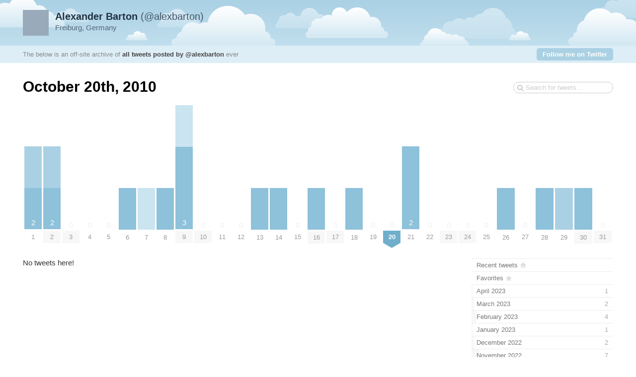

--- FILE ---
content_type: text/html; charset=utf-8
request_url: https://alex.barton.de/apps/tweetnest/2010/10/20
body_size: 2723
content:
<!DOCTYPE html PUBLIC "-//W3C//DTD XHTML 1.0 Strict//EN" "http://www.w3.org/TR/xhtml1/DTD/xhtml1-strict.dtd">
<html xmlns="http://www.w3.org/1999/xhtml" xml:lang="en" lang="en">
<head>
	<title>Tweets by @alexbarton / October 20th, 2010</title>
	<meta http-equiv="Content-Type" content="text/html; charset=utf-8" />
	<meta name="description" content="An archive of all tweets written by Alexander Barton." />
	<meta name="author" content="Alexander Barton" />
	<link rel="stylesheet" href="/apps/tweetnest/styles/streamlined/styles.css.php" type="text/css" />
	<script type="text/javascript" src="//ajax.googleapis.com/ajax/libs/jquery/1/jquery.min.js"></script>
	<script type="text/javascript" src="/apps/tweetnest/tweets.js"></script>
</head>
<body>
	<div id="container">
		<div id="top">
			<div id="author">
				<h2><a href="//twitter.com/alexbarton"><strong>Alexander Barton</strong> (@alexbarton)<img src="https://pbs.twimg.com/profile_images/773217018195607552/JsF-d38s_normal.jpg" width="48" height="48" alt="" /></a></h2>
				<p>Freiburg, Germany</p>
			</div>
			<div id="info">
				<p>The below is an off-site archive of <strong><a href="/apps/tweetnest/">all tweets posted by @alexbarton</a></strong> ever</p>
				<p class="follow"><a href="//twitter.com/alexbarton">Follow me on Twitter</a></p>
			</div>
		</div>
		<div id="content">
			<h1>October 20th, 2010</h1>
			<form id="search" action="/apps/tweetnest/search" method="get"><div><input type="text" name="q" value="" /></div></form>
			<div id="days" class="days-31"><div class="dr">
				<div class="d"><a title="2 tweets, 1 retweet" href="/apps/tweetnest/2010/10/01"><span class="p" style="height:166.67px"><span class="n">2</span><span class="rt" style="height:83.33px"></span></span><span class="m">1</span></a></div>
				<div class="d"><a title="2 tweets, 1 retweet" href="/apps/tweetnest/2010/10/02"><span class="p" style="height:166.67px"><span class="n">2</span><span class="rt" style="height:83.33px"></span></span><span class="m mm">2</span></a></div>
				<div class="d"><a href="/apps/tweetnest/2010/10/03"><span class="z">0</span><span class="m mm">3</span></a></div>
				<div class="d"><a href="/apps/tweetnest/2010/10/04"><span class="z">0</span><span class="m">4</span></a></div>
				<div class="d"><a href="/apps/tweetnest/2010/10/05"><span class="z">0</span><span class="m">5</span></a></div>
				<div class="d"><a title="1 tweet" href="/apps/tweetnest/2010/10/06"><span class="p" style="height:83.33px"><span class="n"></span></span><span class="m">6</span></a></div>
				<div class="d"><a title="1 tweet, 1 reply" href="/apps/tweetnest/2010/10/07"><span class="p" style="height:83.33px"><span class="n"></span><span class="r" style="height:83.33px"></span></span><span class="m">7</span></a></div>
				<div class="d"><a title="1 tweet" href="/apps/tweetnest/2010/10/08"><span class="p" style="height:83.33px"><span class="n"></span></span><span class="m">8</span></a></div>
				<div class="d"><a title="3 tweets, 1 reply" href="/apps/tweetnest/2010/10/09"><span class="p" style="height:250px"><span class="n">3</span><span class="r" style="height:83.33px"></span></span><span class="m mm">9</span></a></div>
				<div class="d"><a href="/apps/tweetnest/2010/10/10"><span class="z">0</span><span class="m mm">10</span></a></div>
				<div class="d"><a href="/apps/tweetnest/2010/10/11"><span class="z">0</span><span class="m">11</span></a></div>
				<div class="d"><a href="/apps/tweetnest/2010/10/12"><span class="z">0</span><span class="m">12</span></a></div>
				<div class="d"><a title="1 tweet" href="/apps/tweetnest/2010/10/13"><span class="p" style="height:83.33px"><span class="n"></span></span><span class="m">13</span></a></div>
				<div class="d"><a title="1 tweet" href="/apps/tweetnest/2010/10/14"><span class="p" style="height:83.33px"><span class="n"></span></span><span class="m">14</span></a></div>
				<div class="d"><a href="/apps/tweetnest/2010/10/15"><span class="z">0</span><span class="m">15</span></a></div>
				<div class="d"><a title="1 tweet" href="/apps/tweetnest/2010/10/16"><span class="p" style="height:83.33px"><span class="n"></span></span><span class="m mm">16</span></a></div>
				<div class="d"><a href="/apps/tweetnest/2010/10/17"><span class="z">0</span><span class="m mm">17</span></a></div>
				<div class="d"><a title="1 tweet" href="/apps/tweetnest/2010/10/18"><span class="p" style="height:83.33px"><span class="n"></span></span><span class="m">18</span></a></div>
				<div class="d"><a href="/apps/tweetnest/2010/10/19"><span class="z">0</span><span class="m">19</span></a></div>
				<div class="d"><a href="/apps/tweetnest/2010/10/20"><span class="z">0</span><span class="m ms"><strong>20</strong></span></a></div>
				<div class="d"><a title="2 tweets" href="/apps/tweetnest/2010/10/21"><span class="p" style="height:166.67px"><span class="n">2</span></span><span class="m">21</span></a></div>
				<div class="d"><a href="/apps/tweetnest/2010/10/22"><span class="z">0</span><span class="m">22</span></a></div>
				<div class="d"><a href="/apps/tweetnest/2010/10/23"><span class="z">0</span><span class="m mm">23</span></a></div>
				<div class="d"><a href="/apps/tweetnest/2010/10/24"><span class="z">0</span><span class="m mm">24</span></a></div>
				<div class="d"><a href="/apps/tweetnest/2010/10/25"><span class="z">0</span><span class="m">25</span></a></div>
				<div class="d"><a title="1 tweet" href="/apps/tweetnest/2010/10/26"><span class="p" style="height:83.33px"><span class="n"></span></span><span class="m">26</span></a></div>
				<div class="d"><a href="/apps/tweetnest/2010/10/27"><span class="z">0</span><span class="m">27</span></a></div>
				<div class="d"><a title="1 tweet" href="/apps/tweetnest/2010/10/28"><span class="p" style="height:83.33px"><span class="n"></span></span><span class="m">28</span></a></div>
				<div class="d"><a title="1 tweet, 1 retweet" href="/apps/tweetnest/2010/10/29"><span class="p" style="height:83.33px"><span class="n"></span><span class="rt" style="height:83.33px"></span></span><span class="m">29</span></a></div>
				<div class="d"><a title="1 tweet" href="/apps/tweetnest/2010/10/30"><span class="p" style="height:83.33px"><span class="n"></span></span><span class="m mm">30</span></a></div>
				<div class="d"><a href="/apps/tweetnest/2010/10/31"><span class="z">0</span><span class="m mm">31</span></a></div>
			</div></div>

			<div id="c"><div id="primary">
				<div class="notweets">No tweets here!</div>
			</div>
			<div id="secondary">
				<ul id="months">
					<li class="home"><a href="/apps/tweetnest/"><span class="m">Recent tweets</span></a></li>
					<li class="fav"><a href="/apps/tweetnest/favorites"><span class="m">Favorites</span></a></li>
					<li><a href="/apps/tweetnest/2023/04"><span class="m">April 2023</span><span class="n"> 1</span><span class="p" style="width:0.81%"></span></a></li>
					<li><a href="/apps/tweetnest/2023/03"><span class="m">March 2023</span><span class="n"> 2</span><span class="p" style="width:1.63%"></span></a></li>
					<li><a href="/apps/tweetnest/2023/02"><span class="m">February 2023</span><span class="n"> 4</span><span class="p" style="width:3.25%"></span></a></li>
					<li><a href="/apps/tweetnest/2023/01"><span class="m">January 2023</span><span class="n"> 1</span><span class="p" style="width:0.81%"></span></a></li>
					<li><a href="/apps/tweetnest/2022/12"><span class="m">December 2022</span><span class="n"> 2</span><span class="p" style="width:1.63%"></span></a></li>
					<li><a href="/apps/tweetnest/2022/11"><span class="m">November 2022</span><span class="n"> 7</span><span class="p" style="width:5.69%"></span></a></li>
					<li><a href="/apps/tweetnest/2022/10"><span class="m">October 2022</span><span class="n"> 14</span><span class="p" style="width:11.38%"></span></a></li>
					<li><a href="/apps/tweetnest/2022/09"><span class="m">September 2022</span><span class="n"> 8</span><span class="p" style="width:6.5%"></span></a></li>
					<li><a href="/apps/tweetnest/2022/08"><span class="m">August 2022</span><span class="n"> 13</span><span class="p" style="width:10.57%"></span></a></li>
					<li><a href="/apps/tweetnest/2022/07"><span class="m">July 2022</span><span class="n"> 17</span><span class="p" style="width:13.82%"></span></a></li>
					<li><a href="/apps/tweetnest/2022/06"><span class="m">June 2022</span><span class="n"> 11</span><span class="p" style="width:8.94%"></span></a></li>
					<li><a href="/apps/tweetnest/2022/05"><span class="m">May 2022</span><span class="n"> 14</span><span class="p" style="width:11.38%"></span></a></li>
					<li><a href="/apps/tweetnest/2022/04"><span class="m">April 2022</span><span class="n"> 17</span><span class="p" style="width:13.82%"></span></a></li>
					<li><a href="/apps/tweetnest/2022/03"><span class="m">March 2022</span><span class="n"> 25</span><span class="p" style="width:20.33%"></span></a></li>
					<li><a href="/apps/tweetnest/2022/02"><span class="m">February 2022</span><span class="n"> 18</span><span class="p" style="width:14.63%"></span></a></li>
					<li><a href="/apps/tweetnest/2022/01"><span class="m">January 2022</span><span class="n"> 22</span><span class="p" style="width:17.89%"></span></a></li>
					<li><a href="/apps/tweetnest/2021/12"><span class="m">December 2021</span><span class="n"> 28</span><span class="p" style="width:22.76%"></span></a></li>
					<li><a href="/apps/tweetnest/2021/11"><span class="m">November 2021</span><span class="n"> 19</span><span class="p" style="width:15.45%"></span></a></li>
					<li><a href="/apps/tweetnest/2021/10"><span class="m">October 2021</span><span class="n"> 14</span><span class="p" style="width:11.38%"></span></a></li>
					<li><a href="/apps/tweetnest/2021/09"><span class="m">September 2021</span><span class="n"> 35</span><span class="p" style="width:28.46%"></span></a></li>
					<li><a href="/apps/tweetnest/2021/08"><span class="m">August 2021</span><span class="n"> 43</span><span class="p" style="width:34.96%"></span></a></li>
					<li><a href="/apps/tweetnest/2021/07"><span class="m">July 2021</span><span class="n"> 66</span><span class="p" style="width:53.66%"></span></a></li>
					<li><a href="/apps/tweetnest/2021/06"><span class="m">June 2021</span><span class="n"> 37</span><span class="p" style="width:30.08%"></span></a></li>
					<li><a href="/apps/tweetnest/2021/05"><span class="m">May 2021</span><span class="n"> 37</span><span class="p" style="width:30.08%"></span></a></li>
					<li><a href="/apps/tweetnest/2021/04"><span class="m">April 2021</span><span class="n"> 50</span><span class="p" style="width:40.65%"></span></a></li>
					<li><a href="/apps/tweetnest/2021/03"><span class="m">March 2021</span><span class="n"> 59</span><span class="p" style="width:47.97%"></span></a></li>
					<li><a href="/apps/tweetnest/2021/02"><span class="m">February 2021</span><span class="n"> 37</span><span class="p" style="width:30.08%"></span></a></li>
					<li><a href="/apps/tweetnest/2021/01"><span class="m">January 2021</span><span class="n"> 36</span><span class="p" style="width:29.27%"></span></a></li>
					<li><a href="/apps/tweetnest/2020/12"><span class="m">December 2020</span><span class="n"> 51</span><span class="p" style="width:41.46%"></span></a></li>
					<li><a href="/apps/tweetnest/2020/11"><span class="m">November 2020</span><span class="n"> 29</span><span class="p" style="width:23.58%"></span></a></li>
					<li><a href="/apps/tweetnest/2020/10"><span class="m">October 2020</span><span class="n"> 43</span><span class="p" style="width:34.96%"></span></a></li>
					<li><a href="/apps/tweetnest/2020/09"><span class="m">September 2020</span><span class="n"> 58</span><span class="p" style="width:47.15%"></span></a></li>
					<li><a href="/apps/tweetnest/2020/08"><span class="m">August 2020</span><span class="n"> 77</span><span class="p" style="width:62.6%"></span></a></li>
					<li><a href="/apps/tweetnest/2020/07"><span class="m">July 2020</span><span class="n"> 62</span><span class="p" style="width:50.41%"></span></a></li>
					<li><a href="/apps/tweetnest/2020/06"><span class="m">June 2020</span><span class="n"> 52</span><span class="p" style="width:42.28%"></span></a></li>
					<li><a href="/apps/tweetnest/2020/05"><span class="m">May 2020</span><span class="n"> 70</span><span class="p" style="width:56.91%"></span></a></li>
					<li><a href="/apps/tweetnest/2020/04"><span class="m">April 2020</span><span class="n"> 75</span><span class="p" style="width:60.98%"></span></a></li>
					<li><a href="/apps/tweetnest/2020/03"><span class="m">March 2020</span><span class="n"> 68</span><span class="p" style="width:55.28%"></span></a></li>
					<li><a href="/apps/tweetnest/2020/02"><span class="m">February 2020</span><span class="n"> 44</span><span class="p" style="width:35.77%"></span></a></li>
					<li><a href="/apps/tweetnest/2020/01"><span class="m">January 2020</span><span class="n"> 31</span><span class="p" style="width:25.2%"></span></a></li>
					<li><a href="/apps/tweetnest/2019/12"><span class="m">December 2019</span><span class="n"> 47</span><span class="p" style="width:38.21%"></span></a></li>
					<li><a href="/apps/tweetnest/2019/11"><span class="m">November 2019</span><span class="n"> 24</span><span class="p" style="width:19.51%"></span></a></li>
					<li><a href="/apps/tweetnest/2019/10"><span class="m">October 2019</span><span class="n"> 12</span><span class="p" style="width:9.76%"></span></a></li>
					<li><a href="/apps/tweetnest/2019/09"><span class="m">September 2019</span><span class="n"> 44</span><span class="p" style="width:35.77%"></span></a></li>
					<li><a href="/apps/tweetnest/2019/08"><span class="m">August 2019</span><span class="n"> 34</span><span class="p" style="width:27.64%"></span></a></li>
					<li><a href="/apps/tweetnest/2019/07"><span class="m">July 2019</span><span class="n"> 48</span><span class="p" style="width:39.02%"></span></a></li>
					<li><a href="/apps/tweetnest/2019/06"><span class="m">June 2019</span><span class="n"> 36</span><span class="p" style="width:29.27%"></span></a></li>
					<li><a href="/apps/tweetnest/2019/05"><span class="m">May 2019</span><span class="n"> 35</span><span class="p" style="width:28.46%"></span></a></li>
					<li><a href="/apps/tweetnest/2019/04"><span class="m">April 2019</span><span class="n"> 19</span><span class="p" style="width:15.45%"></span></a></li>
					<li><a href="/apps/tweetnest/2019/03"><span class="m">March 2019</span><span class="n"> 29</span><span class="p" style="width:23.58%"></span></a></li>
					<li><a href="/apps/tweetnest/2019/02"><span class="m">February 2019</span><span class="n"> 31</span><span class="p" style="width:25.2%"></span></a></li>
					<li><a href="/apps/tweetnest/2019/01"><span class="m">January 2019</span><span class="n"> 30</span><span class="p" style="width:24.39%"></span></a></li>
					<li><a href="/apps/tweetnest/2018/12"><span class="m">December 2018</span><span class="n"> 32</span><span class="p" style="width:26.02%"></span></a></li>
					<li><a href="/apps/tweetnest/2018/11"><span class="m">November 2018</span><span class="n"> 27</span><span class="p" style="width:21.95%"></span></a></li>
					<li><a href="/apps/tweetnest/2018/10"><span class="m">October 2018</span><span class="n"> 32</span><span class="p" style="width:26.02%"></span></a></li>
					<li><a href="/apps/tweetnest/2018/09"><span class="m">September 2018</span><span class="n"> 33</span><span class="p" style="width:26.83%"></span></a></li>
					<li><a href="/apps/tweetnest/2018/08"><span class="m">August 2018</span><span class="n"> 32</span><span class="p" style="width:26.02%"></span></a></li>
					<li><a href="/apps/tweetnest/2018/07"><span class="m">July 2018</span><span class="n"> 23</span><span class="p" style="width:18.7%"></span></a></li>
					<li><a href="/apps/tweetnest/2018/06"><span class="m">June 2018</span><span class="n"> 40</span><span class="p" style="width:32.52%"></span></a></li>
					<li><a href="/apps/tweetnest/2018/05"><span class="m">May 2018</span><span class="n"> 38</span><span class="p" style="width:30.89%"></span></a></li>
					<li><a href="/apps/tweetnest/2018/04"><span class="m">April 2018</span><span class="n"> 69</span><span class="p" style="width:56.1%"></span></a></li>
					<li><a href="/apps/tweetnest/2018/03"><span class="m">March 2018</span><span class="n"> 57</span><span class="p" style="width:46.34%"></span></a></li>
					<li><a href="/apps/tweetnest/2018/02"><span class="m">February 2018</span><span class="n"> 49</span><span class="p" style="width:39.84%"></span></a></li>
					<li><a href="/apps/tweetnest/2018/01"><span class="m">January 2018</span><span class="n"> 60</span><span class="p" style="width:48.78%"></span></a></li>
					<li><a href="/apps/tweetnest/2017/12"><span class="m">December 2017</span><span class="n"> 62</span><span class="p" style="width:50.41%"></span></a></li>
					<li><a href="/apps/tweetnest/2017/11"><span class="m">November 2017</span><span class="n"> 72</span><span class="p" style="width:58.54%"></span></a></li>
					<li><a href="/apps/tweetnest/2017/10"><span class="m">October 2017</span><span class="n"> 70</span><span class="p" style="width:56.91%"></span></a></li>
					<li><a href="/apps/tweetnest/2017/09"><span class="m">September 2017</span><span class="n"> 95</span><span class="p" style="width:77.24%"></span></a></li>
					<li><a href="/apps/tweetnest/2017/08"><span class="m">August 2017</span><span class="n"> 123</span><span class="p" style="width:100%"></span></a></li>
					<li><a href="/apps/tweetnest/2017/07"><span class="m">July 2017</span><span class="n"> 90</span><span class="p" style="width:73.17%"></span></a></li>
					<li><a href="/apps/tweetnest/2017/06"><span class="m">June 2017</span><span class="n"> 53</span><span class="p" style="width:43.09%"></span></a></li>
					<li><a href="/apps/tweetnest/2017/05"><span class="m">May 2017</span><span class="n"> 54</span><span class="p" style="width:43.9%"></span></a></li>
					<li><a href="/apps/tweetnest/2017/04"><span class="m">April 2017</span><span class="n"> 39</span><span class="p" style="width:31.71%"></span></a></li>
					<li><a href="/apps/tweetnest/2017/03"><span class="m">March 2017</span><span class="n"> 69</span><span class="p" style="width:56.1%"></span></a></li>
					<li><a href="/apps/tweetnest/2017/02"><span class="m">February 2017</span><span class="n"> 42</span><span class="p" style="width:34.15%"></span></a></li>
					<li><a href="/apps/tweetnest/2017/01"><span class="m">January 2017</span><span class="n"> 59</span><span class="p" style="width:47.97%"></span></a></li>
					<li><a href="/apps/tweetnest/2016/12"><span class="m">December 2016</span><span class="n"> 52</span><span class="p" style="width:42.28%"></span></a></li>
					<li><a href="/apps/tweetnest/2016/11"><span class="m">November 2016</span><span class="n"> 51</span><span class="p" style="width:41.46%"></span></a></li>
					<li><a href="/apps/tweetnest/2016/10"><span class="m">October 2016</span><span class="n"> 33</span><span class="p" style="width:26.83%"></span></a></li>
					<li><a href="/apps/tweetnest/2016/09"><span class="m">September 2016</span><span class="n"> 32</span><span class="p" style="width:26.02%"></span></a></li>
					<li><a href="/apps/tweetnest/2016/08"><span class="m">August 2016</span><span class="n"> 39</span><span class="p" style="width:31.71%"></span></a></li>
					<li><a href="/apps/tweetnest/2016/07"><span class="m">July 2016</span><span class="n"> 44</span><span class="p" style="width:35.77%"></span></a></li>
					<li><a href="/apps/tweetnest/2016/06"><span class="m">June 2016</span><span class="n"> 29</span><span class="p" style="width:23.58%"></span></a></li>
					<li><a href="/apps/tweetnest/2016/05"><span class="m">May 2016</span><span class="n"> 27</span><span class="p" style="width:21.95%"></span></a></li>
					<li><a href="/apps/tweetnest/2016/04"><span class="m">April 2016</span><span class="n"> 27</span><span class="p" style="width:21.95%"></span></a></li>
					<li><a href="/apps/tweetnest/2016/03"><span class="m">March 2016</span><span class="n"> 45</span><span class="p" style="width:36.59%"></span></a></li>
					<li><a href="/apps/tweetnest/2016/02"><span class="m">February 2016</span><span class="n"> 30</span><span class="p" style="width:24.39%"></span></a></li>
					<li><a href="/apps/tweetnest/2016/01"><span class="m">January 2016</span><span class="n"> 38</span><span class="p" style="width:30.89%"></span></a></li>
					<li><a href="/apps/tweetnest/2015/12"><span class="m">December 2015</span><span class="n"> 43</span><span class="p" style="width:34.96%"></span></a></li>
					<li><a href="/apps/tweetnest/2015/11"><span class="m">November 2015</span><span class="n"> 45</span><span class="p" style="width:36.59%"></span></a></li>
					<li><a href="/apps/tweetnest/2015/10"><span class="m">October 2015</span><span class="n"> 33</span><span class="p" style="width:26.83%"></span></a></li>
					<li><a href="/apps/tweetnest/2015/09"><span class="m">September 2015</span><span class="n"> 30</span><span class="p" style="width:24.39%"></span></a></li>
					<li><a href="/apps/tweetnest/2015/08"><span class="m">August 2015</span><span class="n"> 37</span><span class="p" style="width:30.08%"></span></a></li>
					<li><a href="/apps/tweetnest/2015/07"><span class="m">July 2015</span><span class="n"> 29</span><span class="p" style="width:23.58%"></span></a></li>
					<li><a href="/apps/tweetnest/2015/06"><span class="m">June 2015</span><span class="n"> 26</span><span class="p" style="width:21.14%"></span></a></li>
					<li><a href="/apps/tweetnest/2015/05"><span class="m">May 2015</span><span class="n"> 62</span><span class="p" style="width:50.41%"></span></a></li>
					<li><a href="/apps/tweetnest/2015/04"><span class="m">April 2015</span><span class="n"> 72</span><span class="p" style="width:58.54%"></span></a></li>
					<li><a href="/apps/tweetnest/2015/03"><span class="m">March 2015</span><span class="n"> 76</span><span class="p" style="width:61.79%"></span></a></li>
					<li><a href="/apps/tweetnest/2015/02"><span class="m">February 2015</span><span class="n"> 50</span><span class="p" style="width:40.65%"></span></a></li>
					<li><a href="/apps/tweetnest/2015/01"><span class="m">January 2015</span><span class="n"> 70</span><span class="p" style="width:56.91%"></span></a></li>
					<li><a href="/apps/tweetnest/2014/12"><span class="m">December 2014</span><span class="n"> 67</span><span class="p" style="width:54.47%"></span></a></li>
					<li><a href="/apps/tweetnest/2014/11"><span class="m">November 2014</span><span class="n"> 55</span><span class="p" style="width:44.72%"></span></a></li>
					<li><a href="/apps/tweetnest/2014/10"><span class="m">October 2014</span><span class="n"> 64</span><span class="p" style="width:52.03%"></span></a></li>
					<li><a href="/apps/tweetnest/2014/09"><span class="m">September 2014</span><span class="n"> 61</span><span class="p" style="width:49.59%"></span></a></li>
					<li><a href="/apps/tweetnest/2014/08"><span class="m">August 2014</span><span class="n"> 67</span><span class="p" style="width:54.47%"></span></a></li>
					<li><a href="/apps/tweetnest/2014/07"><span class="m">July 2014</span><span class="n"> 62</span><span class="p" style="width:50.41%"></span></a></li>
					<li><a href="/apps/tweetnest/2014/06"><span class="m">June 2014</span><span class="n"> 48</span><span class="p" style="width:39.02%"></span></a></li>
					<li><a href="/apps/tweetnest/2014/05"><span class="m">May 2014</span><span class="n"> 59</span><span class="p" style="width:47.97%"></span></a></li>
					<li><a href="/apps/tweetnest/2014/04"><span class="m">April 2014</span><span class="n"> 54</span><span class="p" style="width:43.9%"></span></a></li>
					<li><a href="/apps/tweetnest/2014/03"><span class="m">March 2014</span><span class="n"> 72</span><span class="p" style="width:58.54%"></span></a></li>
					<li><a href="/apps/tweetnest/2014/02"><span class="m">February 2014</span><span class="n"> 62</span><span class="p" style="width:50.41%"></span></a></li>
					<li><a href="/apps/tweetnest/2014/01"><span class="m">January 2014</span><span class="n"> 94</span><span class="p" style="width:76.42%"></span></a></li>
					<li><a href="/apps/tweetnest/2013/12"><span class="m">December 2013</span><span class="n"> 65</span><span class="p" style="width:52.85%"></span></a></li>
					<li><a href="/apps/tweetnest/2013/11"><span class="m">November 2013</span><span class="n"> 66</span><span class="p" style="width:53.66%"></span></a></li>
					<li><a href="/apps/tweetnest/2013/10"><span class="m">October 2013</span><span class="n"> 68</span><span class="p" style="width:55.28%"></span></a></li>
					<li><a href="/apps/tweetnest/2013/09"><span class="m">September 2013</span><span class="n"> 65</span><span class="p" style="width:52.85%"></span></a></li>
					<li><a href="/apps/tweetnest/2013/08"><span class="m">August 2013</span><span class="n"> 81</span><span class="p" style="width:65.85%"></span></a></li>
					<li><a href="/apps/tweetnest/2013/07"><span class="m">July 2013</span><span class="n"> 86</span><span class="p" style="width:69.92%"></span></a></li>
					<li><a href="/apps/tweetnest/2013/06"><span class="m">June 2013</span><span class="n"> 41</span><span class="p" style="width:33.33%"></span></a></li>
					<li><a href="/apps/tweetnest/2013/05"><span class="m">May 2013</span><span class="n"> 50</span><span class="p" style="width:40.65%"></span></a></li>
					<li><a href="/apps/tweetnest/2013/04"><span class="m">April 2013</span><span class="n"> 42</span><span class="p" style="width:34.15%"></span></a></li>
					<li><a href="/apps/tweetnest/2013/03"><span class="m">March 2013</span><span class="n"> 63</span><span class="p" style="width:51.22%"></span></a></li>
					<li><a href="/apps/tweetnest/2013/02"><span class="m">February 2013</span><span class="n"> 34</span><span class="p" style="width:27.64%"></span></a></li>
					<li><a href="/apps/tweetnest/2013/01"><span class="m">January 2013</span><span class="n"> 36</span><span class="p" style="width:29.27%"></span></a></li>
					<li><a href="/apps/tweetnest/2012/12"><span class="m">December 2012</span><span class="n"> 46</span><span class="p" style="width:37.4%"></span></a></li>
					<li><a href="/apps/tweetnest/2012/11"><span class="m">November 2012</span><span class="n"> 23</span><span class="p" style="width:18.7%"></span></a></li>
					<li><a href="/apps/tweetnest/2012/10"><span class="m">October 2012</span><span class="n"> 28</span><span class="p" style="width:22.76%"></span></a></li>
					<li><a href="/apps/tweetnest/2012/09"><span class="m">September 2012</span><span class="n"> 25</span><span class="p" style="width:20.33%"></span></a></li>
					<li><a href="/apps/tweetnest/2012/08"><span class="m">August 2012</span><span class="n"> 32</span><span class="p" style="width:26.02%"></span></a></li>
					<li><a href="/apps/tweetnest/2012/07"><span class="m">July 2012</span><span class="n"> 34</span><span class="p" style="width:27.64%"></span></a></li>
					<li><a href="/apps/tweetnest/2012/06"><span class="m">June 2012</span><span class="n"> 21</span><span class="p" style="width:17.07%"></span></a></li>
					<li><a href="/apps/tweetnest/2012/05"><span class="m">May 2012</span><span class="n"> 31</span><span class="p" style="width:25.2%"></span></a></li>
					<li><a href="/apps/tweetnest/2012/04"><span class="m">April 2012</span><span class="n"> 37</span><span class="p" style="width:30.08%"></span></a></li>
					<li><a href="/apps/tweetnest/2012/03"><span class="m">March 2012</span><span class="n"> 36</span><span class="p" style="width:29.27%"></span></a></li>
					<li><a href="/apps/tweetnest/2012/02"><span class="m">February 2012</span><span class="n"> 14</span><span class="p" style="width:11.38%"></span></a></li>
					<li><a href="/apps/tweetnest/2012/01"><span class="m">January 2012</span><span class="n"> 15</span><span class="p" style="width:12.2%"></span></a></li>
					<li><a href="/apps/tweetnest/2011/12"><span class="m">December 2011</span><span class="n"> 33</span><span class="p" style="width:26.83%"></span></a></li>
					<li><a href="/apps/tweetnest/2011/11"><span class="m">November 2011</span><span class="n"> 42</span><span class="p" style="width:34.15%"></span></a></li>
					<li><a href="/apps/tweetnest/2011/10"><span class="m">October 2011</span><span class="n"> 23</span><span class="p" style="width:18.7%"></span></a></li>
					<li><a href="/apps/tweetnest/2011/09"><span class="m">September 2011</span><span class="n"> 18</span><span class="p" style="width:14.63%"></span></a></li>
					<li><a href="/apps/tweetnest/2011/08"><span class="m">August 2011</span><span class="n"> 26</span><span class="p" style="width:21.14%"></span></a></li>
					<li><a href="/apps/tweetnest/2011/07"><span class="m">July 2011</span><span class="n"> 34</span><span class="p" style="width:27.64%"></span></a></li>
					<li><a href="/apps/tweetnest/2011/06"><span class="m">June 2011</span><span class="n"> 26</span><span class="p" style="width:21.14%"></span></a></li>
					<li><a href="/apps/tweetnest/2011/05"><span class="m">May 2011</span><span class="n"> 25</span><span class="p" style="width:20.33%"></span></a></li>
					<li><a href="/apps/tweetnest/2011/04"><span class="m">April 2011</span><span class="n"> 25</span><span class="p" style="width:20.33%"></span></a></li>
					<li><a href="/apps/tweetnest/2011/03"><span class="m">March 2011</span><span class="n"> 21</span><span class="p" style="width:17.07%"></span></a></li>
					<li><a href="/apps/tweetnest/2011/02"><span class="m">February 2011</span><span class="n"> 13</span><span class="p" style="width:10.57%"></span></a></li>
					<li><a href="/apps/tweetnest/2011/01"><span class="m">January 2011</span><span class="n"> 12</span><span class="p" style="width:9.76%"></span></a></li>
					<li><a href="/apps/tweetnest/2010/12"><span class="m">December 2010</span><span class="n"> 17</span><span class="p" style="width:13.82%"></span></a></li>
					<li><a href="/apps/tweetnest/2010/11"><span class="m">November 2010</span><span class="n"> 23</span><span class="p" style="width:18.7%"></span></a></li>
					<li class="selected"><a href="/apps/tweetnest/2010/10"><span class="m">October 2010</span><span class="n"> 20</span><span class="p" style="width:16.26%"></span></a></li>
					<li><a href="/apps/tweetnest/2010/09"><span class="m">September 2010</span><span class="n"> 15</span><span class="p" style="width:12.2%"></span></a></li>
					<li><a href="/apps/tweetnest/2010/08"><span class="m">August 2010</span><span class="n"> 19</span><span class="p" style="width:15.45%"></span></a></li>
					<li><a href="/apps/tweetnest/2010/07"><span class="m">July 2010</span><span class="n"> 13</span><span class="p" style="width:10.57%"></span></a></li>
					<li><a href="/apps/tweetnest/2010/06"><span class="m">June 2010</span><span class="n"> 20</span><span class="p" style="width:16.26%"></span></a></li>
					<li><a href="/apps/tweetnest/2010/05"><span class="m">May 2010</span><span class="n"> 23</span><span class="p" style="width:18.7%"></span></a></li>
					<li><a href="/apps/tweetnest/2010/04"><span class="m">April 2010</span><span class="n"> 25</span><span class="p" style="width:20.33%"></span></a></li>
					<li><a href="/apps/tweetnest/2010/03"><span class="m">March 2010</span><span class="n"> 31</span><span class="p" style="width:25.2%"></span></a></li>
					<li><a href="/apps/tweetnest/2010/02"><span class="m">February 2010</span><span class="n"> 48</span><span class="p" style="width:39.02%"></span></a></li>
					<li><a href="/apps/tweetnest/2010/01"><span class="m">January 2010</span><span class="n"> 58</span><span class="p" style="width:47.15%"></span></a></li>
					<li><a href="/apps/tweetnest/2009/12"><span class="m">December 2009</span><span class="n"> 30</span><span class="p" style="width:24.39%"></span></a></li>
					<li><a href="/apps/tweetnest/2009/11"><span class="m">November 2009</span><span class="n"> 42</span><span class="p" style="width:34.15%"></span></a></li>
					<li><a href="/apps/tweetnest/2009/10"><span class="m">October 2009</span><span class="n"> 40</span><span class="p" style="width:32.52%"></span></a></li>
					<li><a href="/apps/tweetnest/2009/09"><span class="m">September 2009</span><span class="n"> 21</span><span class="p" style="width:17.07%"></span></a></li>
					<li><a href="/apps/tweetnest/2009/08"><span class="m">August 2009</span><span class="n"> 21</span><span class="p" style="width:17.07%"></span></a></li>
					<li><a href="/apps/tweetnest/2009/07"><span class="m">July 2009</span><span class="n"> 34</span><span class="p" style="width:27.64%"></span></a></li>
					<li><a href="/apps/tweetnest/2009/06"><span class="m">June 2009</span><span class="n"> 11</span><span class="p" style="width:8.94%"></span></a></li>
					<li><a href="/apps/tweetnest/2009/05"><span class="m">May 2009</span><span class="n"> 13</span><span class="p" style="width:10.57%"></span></a></li>
					<li><a href="/apps/tweetnest/2009/04"><span class="m">April 2009</span><span class="n"> 19</span><span class="p" style="width:15.45%"></span></a></li>
					<li><a href="/apps/tweetnest/2009/03"><span class="m">March 2009</span><span class="n"> 25</span><span class="p" style="width:20.33%"></span></a></li>
					<li><a href="/apps/tweetnest/2009/02"><span class="m">February 2009</span><span class="n"> 19</span><span class="p" style="width:15.45%"></span></a></li>
					<li><a href="/apps/tweetnest/2009/01"><span class="m">January 2009</span><span class="n"> 21</span><span class="p" style="width:17.07%"></span></a></li>
					<li><a href="/apps/tweetnest/2008/12"><span class="m">December 2008</span><span class="n"> 19</span><span class="p" style="width:15.45%"></span></a></li>
					<li><a href="/apps/tweetnest/2008/11"><span class="m">November 2008</span><span class="n"> 5</span><span class="p" style="width:4.07%"></span></a></li>
					<li><a href="/apps/tweetnest/2008/10"><span class="m">October 2008</span><span class="n"> 6</span><span class="p" style="width:4.88%"></span></a></li>
					<li><a href="/apps/tweetnest/2008/09"><span class="m">September 2008</span><span class="n"> 13</span><span class="p" style="width:10.57%"></span></a></li>
					<li><a href="/apps/tweetnest/2008/08"><span class="m">August 2008</span><span class="n"> 16</span><span class="p" style="width:13.01%"></span></a></li>
					<li><a href="/apps/tweetnest/2008/07"><span class="m">July 2008</span><span class="n"> 12</span><span class="p" style="width:9.76%"></span></a></li>
					<li><a href="/apps/tweetnest/2008/06"><span class="m">June 2008</span><span class="n"> 3</span><span class="p" style="width:2.44%"></span></a></li>
					<li><a href="/apps/tweetnest/2008/05"><span class="m">May 2008</span><span class="n"> 14</span><span class="p" style="width:11.38%"></span></a></li>
					<li><a href="/apps/tweetnest/2008/04"><span class="m">April 2008</span><span class="n"> 10</span><span class="p" style="width:8.13%"></span></a></li>
					<li><a href="/apps/tweetnest/2008/03"><span class="m">March 2008</span><span class="n"> 5</span><span class="p" style="width:4.07%"></span></a></li>
					<li><a href="/apps/tweetnest/2008/02"><span class="m">February 2008</span><span class="n"> 13</span><span class="p" style="width:10.57%"></span></a></li>
					<li><a href="/apps/tweetnest/2008/01"><span class="m">January 2008</span><span class="n"> 63</span><span class="p" style="width:51.22%"></span></a></li>
					<li class="meta">6,915 total tweets <!-- approx. 38 monthly --></li>
				</ul>
			</div></div>
		</div>
		<div id="footer">
			&copy; 2026 <a href="http://twitter.com/alexbarton">Alexander Barton</a>, powered by <a href="http://pongsocket.com/tweetnest/">Tweet Nest</a>
		</div>
	</div>
</body>
</html>
<!-- 0.05103 s -->
